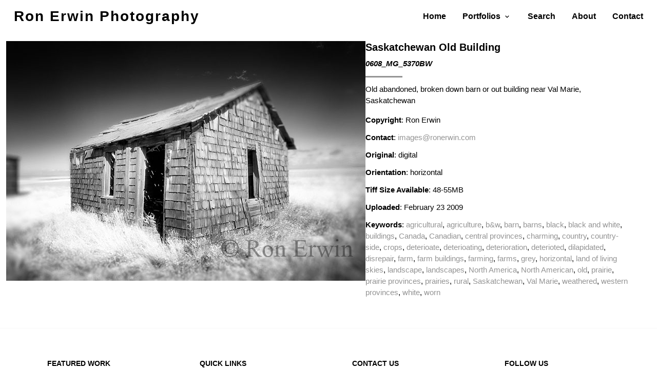

--- FILE ---
content_type: text/html; charset=UTF-8
request_url: https://www.ronerwin.com/image/0608_MG_5370BW
body_size: 3748
content:
<!DOCTYPE html>
<html lang="en">
<head>
  <meta charset="utf-8">
  <meta content="width=device-width, initial-scale=1.0" name="viewport">

  <title>Saskatchewan Old Building Image - 0608_MG_5370BW by Ron Erwin</title>
  <meta content="Old abandoned, broken down barn or out building near Val Marie, Saskatchewan" name="description">

  <!-- Favicons -->
  <link rel="icon" href="/assets/img/favicon.ico">
  <link rel="apple-touch-icon" sizes="180x180" href="/assets/img/apple-touch-icon.png">
  <link rel="icon" type="image/png" sizes="32x32" href="/assets/img/favicon-32x32.png">
  <link rel="icon" type="image/png" sizes="16x16" href="/assets/img/favicon-16x16.png">
  <link rel="manifest" href="/assets/site.webmanifest">

  <!-- Vendor CSS Files -->
  <link href="/assets/vendor/aos/aos.css" rel="stylesheet">
  <link href="/assets/vendor/bootstrap/css/bootstrap.min.css" rel="stylesheet">
  <link href="/assets/vendor/boxicons/css/boxicons.min.css" rel="stylesheet">

  <!-- lightbox css is non-critical, so this is deferred -->
  <!-- see: https://web.dev/defer-non-critical-css/ -->
  <link rel="preload" href="/assets/vendor/glightbox/css/glightbox.min.css" as="style" onload="this.onload=null;this.rel='stylesheet'">
  <noscript>
      <link rel="stylesheet" href="/assets/vendor/glightbox/css/glightbox.min.css">
  </noscript>

  <!-- Template Main CSS File -->
  <link href="/assets/css/style.css" rel="stylesheet">

  <!-- Google Tag Manager -->
  <script>(function(w,d,s,l,i){w[l]=w[l]||[];w[l].push({'gtm.start':
  new Date().getTime(),event:'gtm.js'});var f=d.getElementsByTagName(s)[0],
  j=d.createElement(s),dl=l!='dataLayer'?'&l='+l:'';j.async=true;j.src=
  'https://www.googletagmanager.com/gtm.js?id='+i+dl+ '&gtm_auth=UiXKrynyHvCbWgx09yF7Eg&gtm_preview=env-4&gtm_cookies_win=x';f.parentNode.insertBefore(j,f);
  })(window,document,'script','dataLayer','GTM-PVPTC9W');</script>
  <!-- End Google Tag Manager -->

  <!-- =======================================================
  * Template Name: Kelly
  * Updated: Mar 10 2023 with Bootstrap v5.2.3
  * Template URL: https://bootstrapmade.com/kelly-free-bootstrap-cv-resume-html-template/
  * Author: BootstrapMade.com
  * License: https://bootstrapmade.com/license/
  ======================================================== -->
</head>

<body class="page-default">
  <!-- Google Tag Manager (noscript) -->
  <noscript><iframe src="https://www.googletagmanager.com/ns.html?id=GTM-PVPTC9W&gtm_auth=UiXKrynyHvCbWgx09yF7Eg&gtm_preview=env-4&gtm_cookies_win=x"
  height="0" width="0" style="display:none;visibility:hidden"></iframe></noscript>
  <!-- End Google Tag Manager (noscript) -->
  
  <!-- ======= Header ======= -->
  <header id="header" class="fixed-top">
    <div class="container-fluid d-flex justify-content-between align-items-center">

      <h1 class="logo me-auto me-lg-0"><a href="/">Ron Erwin Photography</a></h1>
      <!-- Uncomment below if you prefer to use an image logo -->
      <!-- <a href="index.html" class="logo"><img src="/assets/img/logo.png" alt="" class="img-fluid"></a>-->
      <nav id="navbar" class="navbar order-last order-lg-0">
        <ul>
          <li class="active"><a href="/">Home</a></li>
          <li class="dropdown"><a href="/select/"><span>Portfolios</span> <i class="bx bx-chevron-down"></i></a>
            <ul>
              <li><a href="/select/">All Portfolios</a></li>
              <li><a href="/select/flora/">Flora</a></li>
              <li><a href="/select/fauna/">Fauna</a></li>
              <li><a href="/select/landscapes/">Landscapes</a></li>
              <li><a href="/select/featured/">Featured</a></li>
              <li><a href="/select/other/">Other</a></li>
            </ul>
          </li>
          <li><a href="/search/">Search</a></li>
          <li><a href="/about/">About</a></li>
          <li><a href="/contact/">Contact</a></li>       
        </ul>
        <i class="bx bx-menu mobile-nav-toggle"></i>
      </nav><!-- .navbar -->
    </div>
          </header><!-- End Header -->
<main id="main">
  <section id="image_details" class="image-details">
      <div class="container-fluid aos-init aos-animate" data-aos="fade-up">
        <div class="image-details-wrapper image-horizontal d-flex flex-wrap align-content-center">
            <div class="image-container">
                <img class="image-lightbox" src="/biggest/0608_MG_5370BW.jpg" data-title="" alt="Saskatchewan Old Building" />
            </div>
            <div class="image-desc-container">
                <div class="image-title">
                    <h2>Saskatchewan Old Building</h2>
                    <em>0608_MG_5370BW</em>
                </div>
                <div class="image-desc">
                    <div class="portfolio-details-desc">
    <p>Old abandoned, broken down barn or out building near Val Marie, Saskatchewan</p>
        <ul>
        <li><strong>Copyright</strong>: Ron Erwin</li>
        <li><strong>Contact</strong>: <a href="mailto:images@ronerwin.com?subject=Image 0608_MG_5370BW Saskatchewan Old Building">images@ronerwin.com</a></li>
        <li><strong>Original</strong>: digital</li>
        <li><strong>Orientation</strong>: horizontal</li>
        <li><strong>Tiff Size Available</strong>: 48-55MB</li>
        <li><strong>Uploaded</strong>: February 23 2009</li>
                    <li><strong>Keywords</strong>: 
                <a href="/search?query_string=agricultural">agricultural</a>, <a href="/search?query_string=agriculture">agriculture</a>, <a href="/search?query_string=b%26w">b&w</a>, <a href="/search?query_string=barn">barn</a>, <a href="/search?query_string=barns">barns</a>, <a href="/search?query_string=black">black</a>, <a href="/search?query_string=black+and+white">black and white</a>, <a href="/search?query_string=buildings">buildings</a>, <a href="/search?query_string=Canada">Canada</a>, <a href="/search?query_string=Canadian">Canadian</a>, <a href="/search?query_string=central+provinces">central provinces</a>, <a href="/search?query_string=charming">charming</a>, <a href="/search?query_string=country">country</a>, <a href="/search?query_string=country-side">country-side</a>, <a href="/search?query_string=crops">crops</a>, <a href="/search?query_string=deterioate">deterioate</a>, <a href="/search?query_string=deterioating">deterioating</a>, <a href="/search?query_string=deterioration">deterioration</a>, <a href="/search?query_string=deterioted">deterioted</a>, <a href="/search?query_string=dilapidated">dilapidated</a>, <a href="/search?query_string=disrepair">disrepair</a>, <a href="/search?query_string=farm">farm</a>, <a href="/search?query_string=farm+buildings">farm buildings</a>, <a href="/search?query_string=farming">farming</a>, <a href="/search?query_string=farms">farms</a>, <a href="/search?query_string=grey">grey</a>, <a href="/search?query_string=horizontal">horizontal</a>, <a href="/search?query_string=land+of+living+skies">land of living skies</a>, <a href="/search?query_string=landscape">landscape</a>, <a href="/search?query_string=landscapes">landscapes</a>, <a href="/search?query_string=North+America">North America</a>, <a href="/search?query_string=North+American">North American</a>, <a href="/search?query_string=old">old</a>, <a href="/search?query_string=prairie">prairie</a>, <a href="/search?query_string=prairie+provinces">prairie provinces</a>, <a href="/search?query_string=prairies">prairies</a>, <a href="/search?query_string=rural">rural</a>, <a href="/search?query_string=Saskatchewan">Saskatchewan</a>, <a href="/search?query_string=Val+Marie">Val Marie</a>, <a href="/search?query_string=weathered">weathered</a>, <a href="/search?query_string=western+provinces">western provinces</a>, <a href="/search?query_string=white">white</a>, <a href="/search?query_string=worn">worn</a>            </li>
            </ul>
</div>                </div>
            </div>
        </div>
      </div>
  </section> <!-- End #image_details -->
<div style="display:none;">
array(6) {
  ["2#000"]=>
  array(1) {
    [0]=>
    string(2) " "
  }
  ["2#025"]=>
  array(43) {
    [0]=>
    string(12) "agricultural"
    [1]=>
    string(11) "agriculture"
    [2]=>
    string(3) "b&w"
    [3]=>
    string(4) "barn"
    [4]=>
    string(5) "barns"
    [5]=>
    string(5) "black"
    [6]=>
    string(15) "black and white"
    [7]=>
    string(9) "buildings"
    [8]=>
    string(6) "Canada"
    [9]=>
    string(8) "Canadian"
    [10]=>
    string(17) "central provinces"
    [11]=>
    string(8) "charming"
    [12]=>
    string(7) "country"
    [13]=>
    string(12) "country-side"
    [14]=>
    string(5) "crops"
    [15]=>
    string(10) "deterioate"
    [16]=>
    string(12) "deterioating"
    [17]=>
    string(13) "deterioration"
    [18]=>
    string(10) "deterioted"
    [19]=>
    string(11) "dilapidated"
    [20]=>
    string(9) "disrepair"
    [21]=>
    string(4) "farm"
    [22]=>
    string(14) "farm buildings"
    [23]=>
    string(7) "farming"
    [24]=>
    string(5) "farms"
    [25]=>
    string(4) "grey"
    [26]=>
    string(10) "horizontal"
    [27]=>
    string(20) "land of living skies"
    [28]=>
    string(9) "landscape"
    [29]=>
    string(10) "landscapes"
    [30]=>
    string(13) "North America"
    [31]=>
    string(14) "North American"
    [32]=>
    string(3) "old"
    [33]=>
    string(7) "prairie"
    [34]=>
    string(17) "prairie provinces"
    [35]=>
    string(8) "prairies"
    [36]=>
    string(5) "rural"
    [37]=>
    string(12) "Saskatchewan"
    [38]=>
    string(9) "Val Marie"
    [39]=>
    string(9) "weathered"
    [40]=>
    string(17) "western provinces"
    [41]=>
    string(5) "white"
    [42]=>
    string(4) "worn"
  }
  ["2#080"]=>
  array(1) {
    [0]=>
    string(9) "Ron Erwin"
  }
  ["2#105"]=>
  array(1) {
    [0]=>
    string(25) "Saskatchewan Old Building"
  }
  ["2#116"]=>
  array(1) {
    [0]=>
    string(23) "� Ron Erwin Photography"
  }
  ["2#120"]=>
  array(1) {
    [0]=>
    string(76) "Old abandoned, broken down barn or out building near Val Marie, Saskatchewan"
  }
}
</div>
</main><!-- End #main -->


  <!-- ======= Footer ======= -->
  <footer id="footer">
    <div class="footer-top">
      <div class="container">
        <div class="row">
          <div class="col-md-3 col-sm-6 col-6 footer-section footer-links">
            <h2>Featured Work</h2>
            <ul>
              <li><i class="bx bx-chevron-right"></i> <a href="/select/featured/prints/">Prints</a></li>
              <li><i class="bx bx-chevron-right"></i> <a href="/select/featured/recent/">Recent</a></li>
              <li><i class="bx bx-chevron-right"></i> <a href="/select/featured/trains/">Trains</a></li>
              <li><i class="bx bx-chevron-right"></i> <a href="/select/featured/transitions/">Transitions</a></li>
            </ul>
          </div>
          <div class="col-md-3 col-sm-6 col-6 footer-section footer-links">
            <h2>Quick Links</h2>
            <ul>
              <li><i class="bx bx-chevron-right"></i> <a href="/about/">About Us</a></li>
              <li><i class="bx bx-chevron-right"></i> <a href="/select/">Portfolios</a></li>
              <li><i class="bx bx-chevron-right"></i> <a href="/search/">Search</a></li>
              <li><i class="bx bx-chevron-right"></i> <a href="/terms/">Terms of Use</a></li>
            </ul>
          </div>
          <div class="col-md-3 col-sm-6 col-xs-12 col-12 footer-section footer-contact">
            <h2>Contact Us</h2>
            <p>
              Ron Erwin Photography<br>
              P.O. Box 6053<br>
              Picton, ON K0K 2T0<br>
              Canada
            </p>
            <p><a href="mailto:images@ronerwin.com"><i class="bx bx-envelope"></i>images@ronerwin.com</a></p>
          </div>
          <div class="col-md-3 col-sm-6 col-xs-12 col-12 footer-section footer-social">
            <h2>Follow Us</h2>
            <div class="social-links mt-3">
              <a href="https://www.instagram.com/ronerwinphotography/" class="instagram" title="Instagram" target="_blank"><i class="bx bxl-instagram"></i></a>
              <a href="https://ca.linkedin.com/in/ron-erwin-47a52552" class="linkedin" title="LinkedIn" target="_blank"><i class="bx bxl-linkedin"></i></a>
            </div>
          </div>
        </div>
      </div>
    </div>

    <div class="container py-4">
      <div class="copyright">
        © Copyright <span>2000-2026 Ron Erwin Photography</span><br>
        Images are NOT to be reproduced in any form without permission
      </div>
      <div class="credits">
        <!-- All the links in the footer should remain intact. -->
        <!-- You can delete the links only if you purchased the pro version. -->
        <!-- Licensing information: https://bootstrapmade.com/license/ -->
        <!-- Purchase the pro version with working PHP/AJAX contact form: https://bootstrapmade.com/ninestars-free-bootstrap-3-theme-for-creative/ -->
        Theme by <a href="https://bootstrapmade.com/">BootstrapMade</a><br>
        <!--a href="http://www.dreamhost.com/green.cgi">
          <img border="0" alt="Green Web Hosting! This site hosted by DreamHost." src="/assets/img/dreamhost-green3.gif" height="15" width="80">
        </a-->
      </div>
    </div>
  </footer>

  <div id="preloader"></div>
  <a href="#" class="back-to-top d-flex align-items-center justify-content-center"><i class="bx bx-up-arrow-alt"></i></a>

  <!-- Vendor JS Files -->
  <script src="/assets/vendor/aos/aos.js"></script>
  <script src="/assets/vendor/bootstrap/js/bootstrap.bundle.min.js"></script>
  <script src="/assets/vendor/glightbox/js/glightbox.min.js"></script>
  <script src="/assets/vendor/isotope-layout/isotope.pkgd.min.js"></script>
  
  <!-- Template Main JS File -->
  <script src="/assets/js/main.js"></script>

</body>

</html>